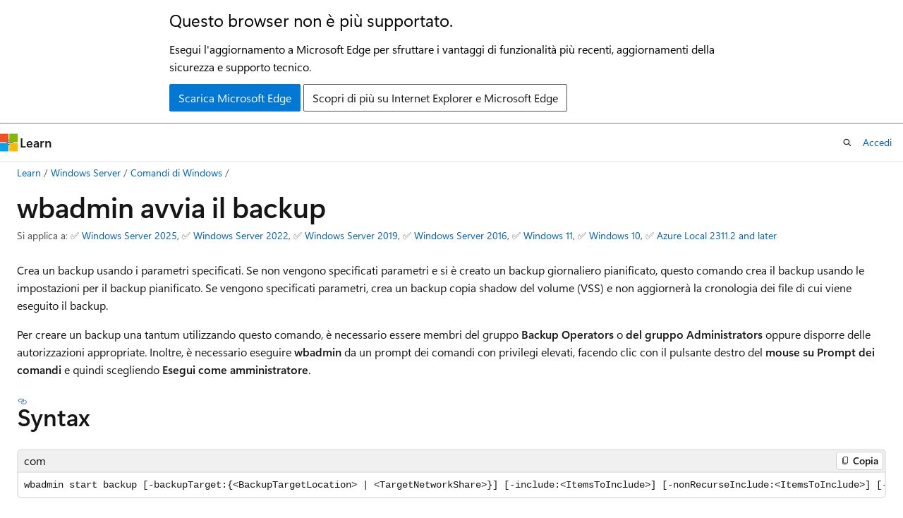

--- FILE ---
content_type: text/html
request_url: https://learn.microsoft.com/it-it/windows-server/administration/windows-commands/wbadmin-start-backup
body_size: 57653
content:
 <!DOCTYPE html>
		<html
			class="layout layout-holy-grail   show-table-of-contents conceptual show-breadcrumb default-focus"
			lang="it-it"
			dir="ltr"
			data-authenticated="false"
			data-auth-status-determined="false"
			data-target="docs"
			x-ms-format-detection="none"
		>
			
		<head>
			<title>wbadmin avvia il backup | Microsoft Learn</title>
			<meta charset="utf-8" />
			<meta name="viewport" content="width=device-width, initial-scale=1.0" />
			<meta name="color-scheme" content="light dark" />

			<meta name="description" content="Articolo di riferimento per il comando wbadmin start backup, che crea un backup usando i parametri specificati." />
			<link rel="canonical" href="https://learn.microsoft.com/it-it/windows-server/administration/windows-commands/wbadmin-start-backup" /> 

			<!-- Non-customizable open graph and sharing-related metadata -->
			<meta name="twitter:card" content="summary_large_image" />
			<meta name="twitter:site" content="@MicrosoftLearn" />
			<meta property="og:type" content="website" />
			<meta property="og:image:alt" content="Microsoft Learn" />
			<meta property="og:image" content="https://learn.microsoft.com/en-us/media/open-graph-image.png" />
			<!-- Page specific open graph and sharing-related metadata -->
			<meta property="og:title" content="wbadmin avvia il backup" />
			<meta property="og:url" content="https://learn.microsoft.com/it-it/windows-server/administration/windows-commands/wbadmin-start-backup" />
			<meta property="og:description" content="Articolo di riferimento per il comando wbadmin start backup, che crea un backup usando i parametri specificati." />
			<meta name="platform_id" content="705f7896-2a08-3235-75b5-55cfcb80a787" /> 
			<meta name="locale" content="it-it" />
			 <meta name="adobe-target" content="true" /> 
			<meta name="uhfHeaderId" content="MSDocsHeader-WindowsServer" />

			<meta name="page_type" content="conceptual" />

			<!--page specific meta tags-->
			

			<!-- custom meta tags -->
			
		<meta name="schema" content="Conceptual" />
	
		<meta name="author" content="robinharwood" />
	
		<meta name="breadcrumb_path" content="/windows-server/breadcrumbs/toc.json" />
	
		<meta name="depot_name" content="MSDN.WindowsServerDocs-pr" />
	
		<meta name="document_id" content="f835d168-05e4-b886-b861-1c527bbb6f69" />
	
		<meta name="document_version_independent_id" content="ae17a68f-7860-6e27-fb08-207fdb0b752f" />
	
		<meta name="feedback_system" content="Standard" />
	
		<meta name="git_commit_id" content="a55cfa381124bf9308e0f0bbda546cd10e2be85d" />
	
		<meta name="gitcommit" content="https://github.com/MicrosoftDocs/windowsserverdocs-pr/blob/a55cfa381124bf9308e0f0bbda546cd10e2be85d/WindowsServerDocs/administration/windows-commands/wbadmin-start-backup.md" />
	
		<meta name="ms.author" content="roharwoo" />
	
		<meta name="ms.date" content="2017-10-16T00:00:00Z" />
	
		<meta name="ms.service" content="windows-server" />
	
		<meta name="ms.subservice" content="windows-commands" />
	
		<meta name="ms.topic" content="reference" />
	
		<meta name="ms.update-cycle" content="1095-days" />
	
		<meta name="original_content_git_url" content="https://github.com/MicrosoftDocs/windowsserverdocs-pr/blob/live/WindowsServerDocs/administration/windows-commands/wbadmin-start-backup.md" />
	
		<meta name="recommendations" content="true" />
	
		<meta name="site_name" content="Docs" />
	
		<meta name="updated_at" content="2026-01-21T19:24:00Z" />
	
		<meta name="ms.translationtype" content="MT" />
	
		<meta name="ms.contentlocale" content="it-it" />
	
		<meta name="loc_version" content="2023-07-13T02:01:41.9389722Z" />
	
		<meta name="loc_source_id" content="Github-175290469#live" />
	
		<meta name="loc_file_id" content="Github-175290469.live.MSDN.WindowsServerDocs-pr.administration/windows-commands/wbadmin-start-backup.md" />
	
		<meta name="toc_rel" content="toc.json" />
	
		<meta name="feedback_product_url" content="" />
	
		<meta name="feedback_help_link_type" content="" />
	
		<meta name="feedback_help_link_url" content="" />
	
		<meta name="word_count" content="1377" />
	
		<meta name="asset_id" content="administration/windows-commands/wbadmin-start-backup" />
	
		<meta name="item_type" content="Content" />
	
		<meta name="previous_tlsh_hash" content="545276026428D7049E77019C4F1480B09E79488827759CC8A7064F52A12C37A87AB0DF8BD17DEFCA50052A8313D6B2A2B685F73E9CC87DBE326648D953C573CE795FA4EE9D" />
	
		<meta name="github_feedback_content_git_url" content="https://github.com/MicrosoftDocs/windowsserverdocs/blob/main/WindowsServerDocs/administration/windows-commands/wbadmin-start-backup.md" />
	 
		<meta name="cmProducts" content="https://authoring-docs-microsoft.poolparty.biz/devrel/aebdc4a3-c54b-4eea-94e3-663d5e166f57" data-source="generated" />
	
		<meta name="spProducts" content="https://authoring-docs-microsoft.poolparty.biz/devrel/1baec8e6-ab38-4b56-bb59-f6282d94f311" data-source="generated" />
	

			<!-- assets and js globals -->
			
			<link rel="stylesheet" href="/static/assets/0.4.03301.7415-7dd881c1/styles/site-ltr.css" />
			
			<link rel="preconnect" href="//mscom.demdex.net" crossorigin />
						<link rel="dns-prefetch" href="//target.microsoft.com" />
						<link rel="dns-prefetch" href="//microsoftmscompoc.tt.omtrdc.net" />
						<link
							rel="preload"
							as="script"
							href="/static/third-party/adobe-target/at-js/2.9.0/at.js"
							integrity="sha384-l4AKhsU8cUWSht4SaJU5JWcHEWh1m4UTqL08s6b/hqBLAeIDxTNl+AMSxTLx6YMI"
							crossorigin="anonymous"
							id="adobe-target-script"
							type="application/javascript"
						/>
			<script src="https://wcpstatic.microsoft.com/mscc/lib/v2/wcp-consent.js"></script>
			<script src="https://js.monitor.azure.com/scripts/c/ms.jsll-4.min.js"></script>
			<script src="/_themes/docs.theme/master/it-it/_themes/global/deprecation.js"></script>

			<!-- msdocs global object -->
			<script id="msdocs-script">
		var msDocs = {
  "environment": {
    "accessLevel": "online",
    "azurePortalHostname": "portal.azure.com",
    "reviewFeatures": false,
    "supportLevel": "production",
    "systemContent": true,
    "siteName": "learn",
    "legacyHosting": false
  },
  "data": {
    "contentLocale": "it-it",
    "contentDir": "ltr",
    "userLocale": "it-it",
    "userDir": "ltr",
    "pageTemplate": "Conceptual",
    "brand": "",
    "context": {},
    "standardFeedback": true,
    "showFeedbackReport": false,
    "feedbackHelpLinkType": "",
    "feedbackHelpLinkUrl": "",
    "feedbackSystem": "Standard",
    "feedbackGitHubRepo": "",
    "feedbackProductUrl": "",
    "extendBreadcrumb": false,
    "isEditDisplayable": false,
    "isPrivateUnauthorized": false,
    "hideViewSource": false,
    "isPermissioned": false,
    "hasRecommendations": false,
    "contributors": [
      {
        "name": "robinharwood",
        "url": "https://github.com/robinharwood"
      },
      {
        "name": "Copilot",
        "url": "https://github.com/Copilot"
      },
      {
        "name": "Saisang",
        "url": "https://github.com/Saisang"
      },
      {
        "name": "eross-msft",
        "url": "https://github.com/eross-msft"
      },
      {
        "name": "john-par",
        "url": "https://github.com/john-par"
      },
      {
        "name": "v-maudel",
        "url": "https://github.com/v-maudel"
      },
      {
        "name": "mijacobs",
        "url": "https://github.com/mijacobs"
      },
      {
        "name": "coreyp-at-msft",
        "url": "https://github.com/coreyp-at-msft"
      },
      {
        "name": "b-r-o-c-k",
        "url": "https://github.com/b-r-o-c-k"
      }
    ]
  },
  "functions": {}
};;
	</script>

			<!-- base scripts, msdocs global should be before this -->
			<script src="/static/assets/0.4.03301.7415-7dd881c1/scripts/it-it/index-docs.js"></script>
			

			<!-- json-ld -->
			
		</head>
	
			<body
				id="body"
				data-bi-name="body"
				class="layout-body "
				lang="it-it"
				dir="ltr"
			>
				<header class="layout-body-header">
		<div class="header-holder has-default-focus">
			
		<a
			href="#main"
			
			style="z-index: 1070"
			class="outline-color-text visually-hidden-until-focused position-fixed inner-focus focus-visible top-0 left-0 right-0 padding-xs text-align-center background-color-body"
			
		>
			Ignora e passa al contenuto principale
		</a>
	
		<a
			href="#"
			data-skip-to-ask-learn
			style="z-index: 1070"
			class="outline-color-text visually-hidden-until-focused position-fixed inner-focus focus-visible top-0 left-0 right-0 padding-xs text-align-center background-color-body"
			hidden
		>
			Passare all&#39;esperienza di chat di Ask Learn
		</a>
	

			<div hidden id="cookie-consent-holder" data-test-id="cookie-consent-container"></div>
			<!-- Unsupported browser warning -->
			<div
				id="unsupported-browser"
				style="background-color: white; color: black; padding: 16px; border-bottom: 1px solid grey;"
				hidden
			>
				<div style="max-width: 800px; margin: 0 auto;">
					<p style="font-size: 24px">Questo browser non è più supportato.</p>
					<p style="font-size: 16px; margin-top: 16px;">
						Esegui l&#39;aggiornamento a Microsoft Edge per sfruttare i vantaggi di funzionalità più recenti, aggiornamenti della sicurezza e supporto tecnico.
					</p>
					<div style="margin-top: 12px;">
						<a
							href="https://go.microsoft.com/fwlink/p/?LinkID=2092881 "
							style="background-color: #0078d4; border: 1px solid #0078d4; color: white; padding: 6px 12px; border-radius: 2px; display: inline-block;"
						>
							Scarica Microsoft Edge
						</a>
						<a
							href="https://learn.microsoft.com/en-us/lifecycle/faq/internet-explorer-microsoft-edge"
							style="background-color: white; padding: 6px 12px; border: 1px solid #505050; color: #171717; border-radius: 2px; display: inline-block;"
						>
							Scopri di più su Internet Explorer e Microsoft Edge
						</a>
					</div>
				</div>
			</div>
			<!-- site header -->
			<header
				id="ms--site-header"
				data-test-id="site-header-wrapper"
				role="banner"
				itemscope="itemscope"
				itemtype="http://schema.org/Organization"
			>
				<div
					id="ms--mobile-nav"
					class="site-header display-none-tablet padding-inline-none gap-none"
					data-bi-name="mobile-header"
					data-test-id="mobile-header"
				></div>
				<div
					id="ms--primary-nav"
					class="site-header display-none display-flex-tablet"
					data-bi-name="L1-header"
					data-test-id="primary-header"
				></div>
				<div
					id="ms--secondary-nav"
					class="site-header display-none display-flex-tablet"
					data-bi-name="L2-header"
					data-test-id="secondary-header"
					
				></div>
			</header>
			
		<!-- banner -->
		<div data-banner>
			<div id="disclaimer-holder"></div>
			
		</div>
		<!-- banner end -->
	
		</div>
	</header>
				 <section
					id="layout-body-menu"
					class="layout-body-menu display-flex"
					data-bi-name="menu"
			  >
					
		<div
			id="left-container"
			class="left-container display-none display-block-tablet padding-inline-sm padding-bottom-sm width-full"
			data-toc-container="true"
		>
			<!-- Regular TOC content (default) -->
			<div id="ms--toc-content" class="height-full">
				<nav
					id="affixed-left-container"
					class="margin-top-sm-tablet position-sticky display-flex flex-direction-column"
					aria-label="Principale"
					data-bi-name="left-toc"
					role="navigation"
				></nav>
			</div>
			<!-- Collapsible TOC content (hidden by default) -->
			<div id="ms--toc-content-collapsible" class="height-full" hidden>
				<nav
					id="affixed-left-container"
					class="margin-top-sm-tablet position-sticky display-flex flex-direction-column"
					aria-label="Principale"
					data-bi-name="left-toc"
					role="navigation"
				>
					<div
						id="ms--collapsible-toc-header"
						class="display-flex justify-content-flex-end margin-bottom-xxs"
					>
						<button
							type="button"
							class="button button-clear inner-focus"
							data-collapsible-toc-toggle
							aria-expanded="true"
							aria-controls="ms--collapsible-toc-content"
							aria-label="Sommario"
						>
							<span class="icon font-size-h4" aria-hidden="true">
								<span class="docon docon-panel-left-contract"></span>
							</span>
						</button>
					</div>
				</nav>
			</div>
		</div>
	
			  </section>

				<main
					id="main"
					role="main"
					class="layout-body-main "
					data-bi-name="content"
					lang="it-it"
					dir="ltr"
				>
					
			<div
		id="ms--content-header"
		class="content-header default-focus border-bottom-none"
		data-bi-name="content-header"
	>
		<div class="content-header-controls margin-xxs margin-inline-sm-tablet">
			<button
				type="button"
				class="contents-button button button-sm margin-right-xxs"
				data-bi-name="contents-expand"
				aria-haspopup="true"
				data-contents-button
			>
				<span class="icon" aria-hidden="true"><span class="docon docon-menu"></span></span>
				<span class="contents-expand-title"> Sommario </span>
			</button>
			<button
				type="button"
				class="ap-collapse-behavior ap-expanded button button-sm"
				data-bi-name="ap-collapse"
				aria-controls="action-panel"
			>
				<span class="icon" aria-hidden="true"><span class="docon docon-exit-mode"></span></span>
				<span>Esci dalla modalità editor</span>
			</button>
		</div>
	</div>
			<div data-main-column class="padding-sm padding-top-none padding-top-sm-tablet">
				<div>
					
		<div id="article-header" class="background-color-body margin-bottom-xs display-none-print">
			<div class="display-flex align-items-center justify-content-space-between">
				
		<details
			id="article-header-breadcrumbs-overflow-popover"
			class="popover"
			data-for="article-header-breadcrumbs"
		>
			<summary
				class="button button-clear button-primary button-sm inner-focus"
				aria-label="Tutti i percorsi di navigazione"
			>
				<span class="icon">
					<span class="docon docon-more"></span>
				</span>
			</summary>
			<div id="article-header-breadcrumbs-overflow" class="popover-content padding-none"></div>
		</details>

		<bread-crumbs
			id="article-header-breadcrumbs"
			role="group"
			aria-label="Percorsi di navigazione"
			data-test-id="article-header-breadcrumbs"
			class="overflow-hidden flex-grow-1 margin-right-sm margin-right-md-tablet margin-right-lg-desktop margin-left-negative-xxs padding-left-xxs"
		></bread-crumbs>
	 
		<div
			id="article-header-page-actions"
			class="opacity-none margin-left-auto display-flex flex-wrap-no-wrap align-items-stretch"
		>
			
		<button
			class="button button-sm border-none inner-focus display-none-tablet flex-shrink-0 "
			data-bi-name="ask-learn-assistant-entry"
			data-test-id="ask-learn-assistant-modal-entry-mobile"
			data-ask-learn-modal-entry
			
			type="button"
			style="min-width: max-content;"
			aria-expanded="false"
			aria-label="Chiedi a Learn"
			hidden
		>
			<span class="icon font-size-lg" aria-hidden="true">
				<span class="docon docon-chat-sparkle-fill gradient-ask-learn-logo"></span>
			</span>
		</button>
		<button
			class="button button-sm display-none display-inline-flex-tablet display-none-desktop flex-shrink-0 margin-right-xxs border-color-ask-learn "
			data-bi-name="ask-learn-assistant-entry"
			
			data-test-id="ask-learn-assistant-modal-entry-tablet"
			data-ask-learn-modal-entry
			type="button"
			style="min-width: max-content;"
			aria-expanded="false"
			hidden
		>
			<span class="icon font-size-lg" aria-hidden="true">
				<span class="docon docon-chat-sparkle-fill gradient-ask-learn-logo"></span>
			</span>
			<span>Chiedi a Learn</span>
		</button>
		<button
			class="button button-sm display-none flex-shrink-0 display-inline-flex-desktop margin-right-xxs border-color-ask-learn "
			data-bi-name="ask-learn-assistant-entry"
			
			data-test-id="ask-learn-assistant-flyout-entry"
			data-ask-learn-flyout-entry
			data-flyout-button="toggle"
			type="button"
			style="min-width: max-content;"
			aria-expanded="false"
			aria-controls="ask-learn-flyout"
			hidden
		>
			<span class="icon font-size-lg" aria-hidden="true">
				<span class="docon docon-chat-sparkle-fill gradient-ask-learn-logo"></span>
			</span>
			<span>Chiedi a Learn</span>
		</button>
	 
		<button
			type="button"
			id="ms--focus-mode-button"
			data-focus-mode
			data-bi-name="focus-mode-entry"
			class="button button-sm flex-shrink-0 margin-right-xxs display-none display-inline-flex-desktop"
		>
			<span class="icon font-size-lg" aria-hidden="true">
				<span class="docon docon-glasses"></span>
			</span>
			<span>Modalità messa a fuoco</span>
		</button>
	 

			<details class="popover popover-right" id="article-header-page-actions-overflow">
				<summary
					class="justify-content-flex-start button button-clear button-sm button-primary inner-focus"
					aria-label="Altre azioni"
					title="Altre azioni"
				>
					<span class="icon" aria-hidden="true">
						<span class="docon docon-more-vertical"></span>
					</span>
				</summary>
				<div class="popover-content">
					
		<button
			data-page-action-item="overflow-mobile"
			type="button"
			class="button-block button-sm inner-focus button button-clear display-none-tablet justify-content-flex-start text-align-left"
			data-bi-name="contents-expand"
			data-contents-button
			data-popover-close
		>
			<span class="icon">
				<span class="docon docon-editor-list-bullet" aria-hidden="true"></span>
			</span>
			<span class="contents-expand-title">Sommario</span>
		</button>
	 
		<a
			id="lang-link-overflow"
			class="button-sm inner-focus button button-clear button-block justify-content-flex-start text-align-left"
			data-bi-name="language-toggle"
			data-page-action-item="overflow-all"
			data-check-hidden="true"
			data-read-in-link
			href="#"
			hidden
		>
			<span class="icon" aria-hidden="true" data-read-in-link-icon>
				<span class="docon docon-locale-globe"></span>
			</span>
			<span data-read-in-link-text>Leggere in inglese</span>
		</a>
	 
		<button
			type="button"
			class="collection button button-clear button-sm button-block justify-content-flex-start text-align-left inner-focus"
			data-list-type="collection"
			data-bi-name="collection"
			data-page-action-item="overflow-all"
			data-check-hidden="true"
			data-popover-close
		>
			<span class="icon" aria-hidden="true">
				<span class="docon docon-circle-addition"></span>
			</span>
			<span class="collection-status">Aggiungi</span>
		</button>
	
					
		<button
			type="button"
			class="collection button button-block button-clear button-sm justify-content-flex-start text-align-left inner-focus"
			data-list-type="plan"
			data-bi-name="plan"
			data-page-action-item="overflow-all"
			data-check-hidden="true"
			data-popover-close
			hidden
		>
			<span class="icon" aria-hidden="true">
				<span class="docon docon-circle-addition"></span>
			</span>
			<span class="plan-status">Aggiungere al piano</span>
		</button>
	  
					
		<hr class="margin-block-xxs" />
		<h4 class="font-size-sm padding-left-xxs">Condividi tramite</h4>
		
					<a
						class="button button-clear button-sm inner-focus button-block justify-content-flex-start text-align-left text-decoration-none share-facebook"
						data-bi-name="facebook"
						data-page-action-item="overflow-all"
						href="#"
					>
						<span class="icon color-primary" aria-hidden="true">
							<span class="docon docon-facebook-share"></span>
						</span>
						<span>Facebook</span>
					</a>

					<a
						href="#"
						class="button button-clear button-sm inner-focus button-block justify-content-flex-start text-align-left text-decoration-none share-twitter"
						data-bi-name="twitter"
						data-page-action-item="overflow-all"
					>
						<span class="icon color-text" aria-hidden="true">
							<span class="docon docon-xlogo-share"></span>
						</span>
						<span>x.com</span>
					</a>

					<a
						href="#"
						class="button button-clear button-sm inner-focus button-block justify-content-flex-start text-align-left text-decoration-none share-linkedin"
						data-bi-name="linkedin"
						data-page-action-item="overflow-all"
					>
						<span class="icon color-primary" aria-hidden="true">
							<span class="docon docon-linked-in-logo"></span>
						</span>
						<span>LinkedIn</span>
					</a>
					<a
						href="#"
						class="button button-clear button-sm inner-focus button-block justify-content-flex-start text-align-left text-decoration-none share-email"
						data-bi-name="email"
						data-page-action-item="overflow-all"
					>
						<span class="icon color-primary" aria-hidden="true">
							<span class="docon docon-mail-message"></span>
						</span>
						<span>E-mail</span>
					</a>
			  
	 
		<hr class="margin-block-xxs" />
		<button
			class="button button-block button-clear button-sm justify-content-flex-start text-align-left inner-focus"
			type="button"
			data-bi-name="print"
			data-page-action-item="overflow-all"
			data-popover-close
			data-print-page
			data-check-hidden="true"
		>
			<span class="icon color-primary" aria-hidden="true">
				<span class="docon docon-print"></span>
			</span>
			<span>Stampa</span>
		</button>
	
				</div>
			</details>
		</div>
	
			</div>
		</div>
	  
		<!-- privateUnauthorizedTemplate is hidden by default -->
		<div unauthorized-private-section data-bi-name="permission-content-unauthorized-private" hidden>
			<hr class="hr margin-top-xs margin-bottom-sm" />
			<div class="notification notification-info">
				<div class="notification-content">
					<p class="margin-top-none notification-title">
						<span class="icon">
							<span class="docon docon-exclamation-circle-solid" aria-hidden="true"></span>
						</span>
						<span>Nota</span>
					</p>
					<p class="margin-top-none authentication-determined not-authenticated">
						L'accesso a questa pagina richiede l'autorizzazione. È possibile provare ad <a class="docs-sign-in" href="#" data-bi-name="permission-content-sign-in">accedere</a> o <a  class="docs-change-directory" data-bi-name="permisson-content-change-directory">modificare le directory</a>.
					</p>
					<p class="margin-top-none authentication-determined authenticated">
						L'accesso a questa pagina richiede l'autorizzazione. È possibile provare a <a class="docs-change-directory" data-bi-name="permisson-content-change-directory">modificare le directory</a>.
					</p>
				</div>
			</div>
		</div>
	
					<div class="content"><h1 id="wbadmin-start-backup">wbadmin avvia il backup</h1></div>
					
		<div
			id="article-metadata"
			data-bi-name="article-metadata"
			data-test-id="article-metadata"
			class="page-metadata-container display-flex gap-xxs justify-content-space-between align-items-center flex-wrap-wrap"
		>
			
		<div class="margin-block-xxs">
			<ul class="metadata page-metadata" data-bi-name="page info" lang="it-it" dir="ltr">
				 <li class="display-inline">Si applica a: ✅&nbsp;<a href="https://learn.microsoft.com/windows-server/get-started/windows-server-release-info" target="_blank">Windows Server 2025</a>, ✅&nbsp;<a href="https://learn.microsoft.com/windows-server/get-started/windows-server-release-info" target="_blank">Windows Server 2022</a>, ✅&nbsp;<a href="https://learn.microsoft.com/windows-server/get-started/windows-server-release-info" target="_blank">Windows Server 2019</a>, ✅&nbsp;<a href="https://learn.microsoft.com/windows-server/get-started/windows-server-release-info" target="_blank">Windows Server 2016</a>, ✅&nbsp;<a href="https://learn.microsoft.com/windows/release-health/supported-versions-windows-client" target="_blank">Windows 11</a>, ✅&nbsp;<a href="https://learn.microsoft.com/windows/release-health/supported-versions-windows-client" target="_blank">Windows 10</a>, ✅&nbsp;<a href="https://learn.microsoft.com/azure/azure-local/release-information-23h2" target="_blank">Azure Local 2311.2 and later</a></li>
			</ul>
		</div>
	 
				<div
					id="user-feedback"
					class="margin-block-xxs display-none display-none-print"
					hidden
					data-hide-on-archived
				>
					
		<button
			id="user-feedback-button"
			data-test-id="conceptual-feedback-button"
			class="button button-sm button-clear button-primary display-none"
			type="button"
			data-bi-name="user-feedback-button"
			data-user-feedback-button
			hidden
		>
			<span class="icon" aria-hidden="true">
				<span class="docon docon-like"></span>
			</span>
			<span>Commenti e suggerimenti</span>
		</button>
	
				</div>
		  
		</div>
	 
		<div data-id="ai-summary" hidden>
			<div id="ms--ai-summary-cta" class="margin-top-xs display-flex align-items-center">
				<span class="icon" aria-hidden="true">
					<span class="docon docon-sparkle-fill gradient-text-vivid"></span>
				</span>
				<button
					id="ms--ai-summary"
					type="button"
					class="tag tag-sm tag-suggestion margin-left-xxs"
					data-test-id="ai-summary-cta"
					data-bi-name="ai-summary-cta"
					data-an="ai-summary"
				>
					<span class="ai-summary-cta-text">
						Riepiloga questo articolo per me
					</span>
				</button>
			</div>
			<!-- Slot where the client will render the summary card after the user clicks the CTA -->
			<div id="ms--ai-summary-header" class="margin-top-xs"></div>
		</div>
	 
		<nav
			id="center-doc-outline"
			class="doc-outline is-hidden-desktop display-none-print margin-bottom-sm"
			data-bi-name="intopic toc"
			aria-label="In questo articolo"
		>
			<h2 id="ms--in-this-article" class="title is-6 margin-block-xs">
				In questo articolo
			</h2>
		</nav>
	
					<div class="content"><p>Crea un backup usando i parametri specificati. Se non vengono specificati parametri e si è creato un backup giornaliero pianificato, questo comando crea il backup usando le impostazioni per il backup pianificato. Se vengono specificati parametri, crea un backup copia shadow del volume (VSS) e non aggiornerà la cronologia dei file di cui viene eseguito il backup.</p>
<p>Per creare un backup una tantum utilizzando questo comando, è necessario essere membri del gruppo <strong>Backup Operators</strong> o <strong>del gruppo Administrators</strong> oppure disporre delle autorizzazioni appropriate. Inoltre, è necessario eseguire <strong>wbadmin</strong> da un prompt dei comandi con privilegi elevati, facendo clic con il pulsante destro del <strong>mouse su Prompt dei comandi</strong> e quindi scegliendo <strong>Esegui come amministratore</strong>.</p>
<h2 id="syntax">Syntax</h2>
<pre><code class="lang-com">wbadmin start backup [-backupTarget:{&lt;BackupTargetLocation&gt; | &lt;TargetNetworkShare&gt;}] [-include:&lt;ItemsToInclude&gt;] [-nonRecurseInclude:&lt;ItemsToInclude&gt;] [-exclude:&lt;ItemsToExclude&gt;] [-nonRecurseExclude:&lt;ItemsToExclude&gt;] [-allCritical] [-systemState] [-noVerify] [-user:&lt;UserName&gt;] [-password:&lt;Password&gt;] [-noInheritAcl] [-vssFull | -vssCopy] [-quiet]
</code></pre>
<h3 id="parameters">Parameters</h3>
<table>
<thead>
<tr>
<th>Parameter</th>
<th>Description</th>
</tr>
</thead>
<tbody>
<tr>
<td>-backupTarget</td>
<td>Specifica il percorso di archiviazione per questo backup. Richiede una lettera di unità disco rigido (f:), un percorso basato su GUID del volume nel formato o <code>\\?\Volume{GUID}</code>un percorso UNC (Universal Naming Convention) a una cartella <code>(\\&lt;servername&gt;\&lt;sharename&gt;\)</code>condivisa remota. Per impostazione predefinita, il backup verrà salvato in: <code>\\&lt;servername&gt;\&lt;sharename&gt;\WindowsImageBackup\&lt;ComputerBackedUp&gt;\</code>.</td>
</tr>
<tr>
<td>-include</td>
<td>Specifica l'elenco delimitato da virgole di elementi da includere nel backup. È possibile includere più file, cartelle o volumi. I percorsi del volume possono essere specificati usando lettere di unità del volume, punti di montaggio del volume o nomi di volumi basati su GUID. Se si usa un nome di volume basato su GUID, deve essere terminato con una barra rovesciata (<code>\</code>). È possibile usare il carattere jolly (<code>*</code>) nel nome del file quando si specifica un percorso di un file. Il parametro <strong>-include</strong> deve essere utilizzato solo in combinazione con il parametro <strong>-backupTarget</strong> .</td>
</tr>
<tr>
<td>-exclude</td>
<td>Specifica l'elenco delimitato da virgole di elementi da escludere dal backup. È possibile escludere file, cartelle o volumi. I percorsi del volume possono essere specificati usando lettere di unità del volume, punti di montaggio del volume o nomi di volumi basati su GUID. Se si usa un nome di volume basato su GUID, deve essere terminato con una barra rovesciata (<code>\</code>). È possibile usare il carattere jolly (<code>*</code>) nel nome del file quando si specifica un percorso di un file. Il parametro <strong>-exclude</strong> deve essere utilizzato solo in combinazione con il parametro <strong>-backupTarget</strong> .</td>
</tr>
<tr>
<td>-nonRecurseInclude</td>
<td>Specifica l'elenco di elementi delimitati da virgole non ricorsivi da includere nel backup. È possibile includere più file, cartelle o volumi. I percorsi del volume possono essere specificati usando lettere di unità del volume, punti di montaggio del volume o nomi di volumi basati su GUID. Se si usa un nome di volume basato su GUID, deve essere terminato con una barra rovesciata (<code>\</code>). È possibile usare il carattere jolly (<code>*</code>) nel nome del file quando si specifica un percorso di un file. Il parametro <strong>-nonRecurseInclude</strong> deve essere utilizzato solo in combinazione con il parametro <strong>-backupTarget</strong> .</td>
</tr>
<tr>
<td>-nonRecurseExclude</td>
<td>Specifica l'elenco di elementi delimitati da virgole non ricorsivi da escludere dal backup. È possibile escludere file, cartelle o volumi. I percorsi del volume possono essere specificati usando lettere di unità del volume, punti di montaggio del volume o nomi di volumi basati su GUID. Se si usa un nome di volume basato su GUID, deve essere terminato con una barra rovesciata (<code>\</code>). È possibile usare il carattere jolly (<code>*</code>) nel nome del file quando si specifica un percorso di un file. Il parametro <strong>-nonRecurseExclude</strong> deve essere utilizzato solo in combinazione con il parametro <strong>-backupTarget</strong> .</td>
</tr>
<tr>
<td>-allCritical</td>
<td>Specifica che tutti i volumi critici (volumi che contengono lo stato del sistema operativo) devono essere inclusi nei backup. Questo parametro è utile se si sta creando un backup per il ripristino bare metal. Deve essere utilizzato solo quando viene specificato <strong>-backupTarget</strong> , altrimenti il comando non riesce. Può essere utilizzato con l'opzione <strong>-include</strong> .<p>
              <strong>Mancia:</strong> Il volume di destinazione per un backup di un volume critico può essere un'unità locale, ma non può essere uno dei volumi inclusi nel backup.</p></td>
</tr>
<tr>
<td>-systemState</td>
<td>Crea un backup che include lo stato del sistema oltre a tutti gli altri elementi specificati con il parametro <strong>-include</strong> . Lo stato del sistema contiene i file di avvio (Boot.ini, NDTLDR, NTDetect.com), il Registro di sistema di Windows, incluse le impostazioni COM, sysvol (criteri di gruppo e script di accesso), Active Directory e NTDS. DIT nei controller di dominio e, se il servizio certificati è installato, l'archivio certificati. Se nel server è installato il ruolo server Web, verrà inclusa la metadirectory IIS. Se il server fa parte di un cluster, verranno incluse anche le informazioni sul servizio cluster.</td>
</tr>
<tr>
<td>-noVerify</td>
<td>Specifica che i backup salvati in supporti rimovibili (ad esempio un DVD) non vengono verificati per gli errori. Se non si usa questo parametro, i backup salvati in supporti rimovibili vengono verificati per verificare la presenza di errori.</td>
</tr>
<tr>
<td>-user</td>
<td>Se il backup viene salvato in una cartella condivisa remota, specifica il nome utente con autorizzazione di scrittura per la cartella.</td>
</tr>
<tr>
<td>-password</td>
<td>Specifica la password per il nome utente fornito dal parametro <strong>-user</strong>.</td>
</tr>
<tr>
<td>-noInheritAcl</td>
<td>Applica le autorizzazioni dell'elenco di controllo di accesso (ACL) che corrispondono alle credenziali fornite dai parametri <strong>-user</strong> e <strong>-password</strong> alla <code>\\&lt;servername&gt;\&lt;sharename&gt;\WindowsImageBackup\&lt;ComputerBackedUp&gt;\</code> cartella che contiene il backup. Per accedere al backup in un secondo momento, è necessario usare queste credenziali o essere un membro del gruppo Administrators o del gruppo Backup Operators nel computer con la cartella condivisa. Se <strong>-noInheritAcl</strong> non viene utilizzato, le autorizzazioni ACL della cartella condivisa remota vengono applicate alla <code>\&lt;ComputerBackedUp&gt;</code> cartella per impostazione predefinita in modo che chiunque abbia accesso alla cartella condivisa remota possa accedere al backup.</td>
</tr>
<tr>
<td>-vssFull</td>
<td>Esegue un backup completo usando il servizio Copia Shadow del volume . Viene eseguito il backup di tutti i file, la cronologia di ogni file viene aggiornata in modo da riflettere che è stato eseguito il backup e i log dei backup precedenti possono essere troncati. Se questo parametro non viene usato, <strong>wbadmin start backup</strong> esegue un backup di copia, ma la cronologia dei file di cui viene eseguito il backup non viene aggiornata.<p>
              <strong>Cautela:</strong> Non usare questo parametro se si usa un prodotto diverso da Windows Server Backup per eseguire il backup delle app che si trovano nei volumi inclusi nel backup corrente. In questo modo può potenzialmente interrompere il tipo incrementale, differenziale o altro tipo di backup che l'altro prodotto di backup sta creando perché la cronologia su cui si basa per determinare la quantità di dati di backup potrebbe essere mancante e potrebbe eseguire un backup completo inutilmente.</p></td>
</tr>
<tr>
<td>-vssCopy</td>
<td>Esegue un backup di copia usando VSS. Viene eseguito il backup di tutti i file, ma la cronologia dei file di cui viene eseguito il backup non viene aggiornata in modo da conservare tutte le informazioni sui file in cui sono stati modificati, eliminati e così via, nonché tutti i file di log dell'applicazione. L'uso di questo tipo di backup non influisce sulla sequenza di backup incrementali e differenziali che possono verificarsi indipendentemente da questo backup di copia. Questo è il valore predefinito.<p>
              <strong>Avvertimento:</strong> Un backup di copia non può essere utilizzato per backup o ripristini incrementali o differenziali.</p></td>
</tr>
<tr>
<td>-quiet</td>
<td>Esegue il comando senza prompt all'utente.</td>
</tr>
</tbody>
</table>
<h4 id="remarks">Remarks</h4>
<ul>
<li><p>Se si salva il backup in una cartella condivisa remota e quindi si esegue un altro backup nello stesso computer e nella stessa cartella condivisa remota, si sovrascriverà il backup precedente.</p>
</li>
<li><p>Se l'operazione di backup non riesce, è possibile terminare senza un backup perché il backup precedente viene sovrascritto, ma il backup più recente non è utilizzabile. Per evitare questo problema, è consigliabile creare sottocartelle nella cartella condivisa remota per organizzare i backup. Tuttavia, a causa di questa organizzazione, è necessario avere due volte lo spazio disponibile come cartella padre.</p>
</li>
</ul>
<h2 id="examples">Examples</h2>
<p>Per creare un backup dei volumi <em>e:</em>, <em>d:\mountpoint</em> e <code>\\?\Volume{cc566d14-4410-11d9-9d93-806e6f6e6963}\</code> del volume <em>f:</em>, digitare:</p>
<pre><code>wbadmin start backup -backupTarget:f: -include:e:,d:\mountpoint,\\?\Volume{cc566d14-44a0-11d9-9d93-806e6f6e6963}\
</code></pre>
<p>Per eseguire un backup una tantum di <em>f:\folder1</em> e <em>h:\folder2</em> nel volume <em>d:</em>, per eseguire il backup dello stato del sistema e per eseguire un backup di copia in modo che il backup differenziale normalmente pianificato non sia interessato, digitare:</p>
<pre><code>wbadmin start backup -backupTarget:d: -include:g\folder1,h:\folder2 -systemstate -vsscopy
</code></pre>
<p>Per eseguire un backup una tantum e non ricorsivo di <em>d:\folder1</em> nel percorso di rete e per limitare l'accesso <code>\\backupshare\backup1*</code> ai membri del gruppo <strong>Administrators</strong> o <strong>Backup Operators</strong> , digitare:</p>
<pre><code>wbadmin start backup -backupTarget: \\backupshare\backup1 -noinheritacl -nonrecurseinclude:d:\folder1
</code></pre>
<h2 id="related-links">Related links</h2>
<ul>
<li><p>
              <a href="command-line-syntax-key" data-linktype="relative-path">Indicazioni generali sulla sintassi della riga di comando</a></p>
</li>
<li><p>
              <a href="wbadmin" data-linktype="relative-path">wbadmin command</a></p>
</li>
</ul>
</div>
					
		<div
			id="ms--inline-notifications"
			class="margin-block-xs"
			data-bi-name="inline-notification"
		></div>
	 
		<div
			id="assertive-live-region"
			role="alert"
			aria-live="assertive"
			class="visually-hidden"
			aria-relevant="additions"
			aria-atomic="true"
		></div>
		<div
			id="polite-live-region"
			role="status"
			aria-live="polite"
			class="visually-hidden"
			aria-relevant="additions"
			aria-atomic="true"
		></div>
	
					
		<!-- feedback section -->
		<section
			id="site-user-feedback-footer"
			class="font-size-sm margin-top-md display-none-print display-none-desktop"
			data-test-id="site-user-feedback-footer"
			data-bi-name="site-feedback-section"
		>
			<hr class="hr" />
			<h2 id="ms--feedback" class="title is-3">Commenti e suggerimenti</h2>
			<div class="display-flex flex-wrap-wrap align-items-center">
				<p class="font-weight-semibold margin-xxs margin-left-none">
					Questa pagina è stata utile?
				</p>
				<div class="buttons">
					<button
						class="thumb-rating-button like button button-primary button-sm"
						data-test-id="footer-rating-yes"
						data-binary-rating-response="rating-yes"
						type="button"
						title="Questo articolo è utile"
						data-bi-name="button-rating-yes"
						aria-pressed="false"
					>
						<span class="icon" aria-hidden="true">
							<span class="docon docon-like"></span>
						</span>
						<span>Sì</span>
					</button>
					<button
						class="thumb-rating-button dislike button button-primary button-sm"
						id="standard-rating-no-button"
						hidden
						data-test-id="footer-rating-no"
						data-binary-rating-response="rating-no"
						type="button"
						title="Questo articolo non è utile"
						data-bi-name="button-rating-no"
						aria-pressed="false"
					>
						<span class="icon" aria-hidden="true">
							<span class="docon docon-dislike"></span>
						</span>
						<span>No</span>
					</button>
					<details
						class="popover popover-top"
						id="mobile-help-popover"
						data-test-id="footer-feedback-popover"
					>
						<summary
							class="thumb-rating-button dislike button button-primary button-sm"
							data-test-id="details-footer-rating-no"
							data-binary-rating-response="rating-no"
							title="Questo articolo non è utile"
							data-bi-name="button-rating-no"
							aria-pressed="false"
							data-bi-an="feedback-unhelpful-popover"
						>
							<span class="icon" aria-hidden="true">
								<span class="docon docon-dislike"></span>
							</span>
							<span>No</span>
						</summary>
						<div
							class="popover-content width-200 width-300-tablet"
							role="dialog"
							aria-labelledby="popover-heading"
							aria-describedby="popover-description"
						>
							<p id="popover-heading" class="font-size-lg margin-bottom-xxs font-weight-semibold">
								Serve aiuto con questo argomento?
							</p>
							<p id="popover-description" class="font-size-sm margin-bottom-xs">
								Provare a usare Ask Learn per chiarire o guidare l&#39;utente in questo argomento?
							</p>
							
		<div class="buttons flex-direction-row flex-wrap justify-content-center gap-xxs">
			<div>
		<button
			class="button button-sm border inner-focus display-none margin-right-xxs"
			data-bi-name="ask-learn-assistant-entry-troubleshoot"
			data-test-id="ask-learn-assistant-modal-entry-mobile-feedback"
			data-ask-learn-modal-entry-feedback
			data-bi-an=feedback-unhelpful-popover
			type="button"
			style="min-width: max-content;"
			aria-expanded="false"
			aria-label="Chiedi a Learn"
			hidden
		>
			<span class="icon font-size-lg" aria-hidden="true">
				<span class="docon docon-chat-sparkle-fill gradient-ask-learn-logo"></span>
			</span>
		</button>
		<button
			class="button button-sm display-inline-flex display-none-desktop flex-shrink-0 margin-right-xxs border-color-ask-learn margin-right-xxs"
			data-bi-name="ask-learn-assistant-entry-troubleshoot"
			data-bi-an=feedback-unhelpful-popover
			data-test-id="ask-learn-assistant-modal-entry-tablet-feedback"
			data-ask-learn-modal-entry-feedback
			type="button"
			style="min-width: max-content;"
			aria-expanded="false"
			hidden
		>
			<span class="icon font-size-lg" aria-hidden="true">
				<span class="docon docon-chat-sparkle-fill gradient-ask-learn-logo"></span>
			</span>
			<span>Chiedi a Learn</span>
		</button>
		<button
			class="button button-sm display-none flex-shrink-0 display-inline-flex-desktop margin-right-xxs border-color-ask-learn margin-right-xxs"
			data-bi-name="ask-learn-assistant-entry-troubleshoot"
			data-bi-an=feedback-unhelpful-popover
			data-test-id="ask-learn-assistant-flyout-entry-feedback"
			data-ask-learn-flyout-entry-show-only
			data-flyout-button="toggle"
			type="button"
			style="min-width: max-content;"
			aria-expanded="false"
			aria-controls="ask-learn-flyout"
			hidden
		>
			<span class="icon font-size-lg" aria-hidden="true">
				<span class="docon docon-chat-sparkle-fill gradient-ask-learn-logo"></span>
			</span>
			<span>Chiedi a Learn</span>
		</button>
	</div>
			<button
				type="button"
				class="button button-sm margin-right-xxs"
				data-help-option="suggest-fix"
				data-bi-name="feedback-suggest"
				data-bi-an="feedback-unhelpful-popover"
				data-test-id="suggest-fix"
			>
				<span class="icon" aria-hidden="true">
					<span class="docon docon-feedback"></span>
				</span>
				<span> Suggerire una correzione? </span>
			</button>
		</div>
	
						</div>
					</details>
				</div>
			</div>
		</section>
		<!-- end feedback section -->
	
				</div>
				
		<div id="ms--additional-resources-mobile" class="display-none-print">
			<hr class="hr" hidden />
			<h2 id="ms--additional-resources-mobile-heading" class="title is-3" hidden>
				Risorse aggiuntive
			</h2>
			 
		<section
			id="right-rail-training-mobile"
			class=""
			data-bi-name="learning-resource-card"
			hidden
		></section>
	 
		<section
			id="right-rail-events-mobile"
			class=""
			data-bi-name="events-card"
			hidden
		></section>
	 
		<section
			id="right-rail-qna-mobile"
			class="margin-top-xxs"
			data-bi-name="qna-link-card"
			hidden
		></section>
	
		</div>
	 
		<div
			id="article-metadata-footer"
			data-bi-name="article-metadata-footer"
			data-test-id="article-metadata-footer"
			class="page-metadata-container"
		>
			<hr class="hr" />
			<ul class="metadata page-metadata" data-bi-name="page info" lang="it-it" dir="ltr">
				<li class="visibility-hidden-visual-diff">
			<span class="badge badge-sm text-wrap-pretty">
				<span>Last updated on <local-time format="twoDigitNumeric"
		datetime="2025-08-16T00:48:00.000Z"
		data-article-date-source="calculated"
		class="is-invisible"
	>
		2025-08-16
	</local-time></span>
			</span>
		</li>
			</ul>
		</div>
	
			</div>
			
		<div
			id="action-panel"
			role="region"
			aria-label="Pannello Azioni"
			class="action-panel"
			tabindex="-1"
		></div>
	
		
				</main>
				<aside
					id="layout-body-aside"
					class="layout-body-aside "
					data-bi-name="aside"
			  >
					
		<div
			id="ms--additional-resources"
			class="right-container padding-sm display-none display-block-desktop height-full"
			data-bi-name="pageactions"
			role="complementary"
			aria-label="Risorse aggiuntive"
		>
			<div id="affixed-right-container" data-bi-name="right-column">
				
		<nav
			id="side-doc-outline"
			class="doc-outline border-bottom padding-bottom-xs margin-bottom-xs"
			data-bi-name="intopic toc"
			aria-label="In questo articolo"
		>
			<h3>In questo articolo</h3>
		</nav>
	
				<!-- Feedback -->
				
		<section
			id="ms--site-user-feedback-right-rail"
			class="font-size-sm display-none-print"
			data-test-id="site-user-feedback-right-rail"
			data-bi-name="site-feedback-right-rail"
		>
			<p class="font-weight-semibold margin-bottom-xs">Questa pagina è stata utile?</p>
			<div class="buttons">
				<button
					class="thumb-rating-button like button button-primary button-sm"
					data-test-id="right-rail-rating-yes"
					data-binary-rating-response="rating-yes"
					type="button"
					title="Questo articolo è utile"
					data-bi-name="button-rating-yes"
					aria-pressed="false"
				>
					<span class="icon" aria-hidden="true">
						<span class="docon docon-like"></span>
					</span>
					<span>Sì</span>
				</button>
				<button
					class="thumb-rating-button dislike button button-primary button-sm"
					id="right-rail-no-button"
					hidden
					data-test-id="right-rail-rating-no"
					data-binary-rating-response="rating-no"
					type="button"
					title="Questo articolo non è utile"
					data-bi-name="button-rating-no"
					aria-pressed="false"
				>
					<span class="icon" aria-hidden="true">
						<span class="docon docon-dislike"></span>
					</span>
					<span>No</span>
				</button>
				<details class="popover popover-right" id="help-popover" data-test-id="feedback-popover">
					<summary
						tabindex="0"
						class="thumb-rating-button dislike button button-primary button-sm"
						data-test-id="details-right-rail-rating-no"
						data-binary-rating-response="rating-no"
						title="Questo articolo non è utile"
						data-bi-name="button-rating-no"
						aria-pressed="false"
						data-bi-an="feedback-unhelpful-popover"
					>
						<span class="icon" aria-hidden="true">
							<span class="docon docon-dislike"></span>
						</span>
						<span>No</span>
					</summary>
					<div
						class="popover-content width-200 width-300-tablet"
						role="dialog"
						aria-labelledby="popover-heading"
						aria-describedby="popover-description"
					>
						<p
							id="popover-heading-right-rail"
							class="font-size-lg margin-bottom-xxs font-weight-semibold"
						>
							Serve aiuto con questo argomento?
						</p>
						<p id="popover-description-right-rail" class="font-size-sm margin-bottom-xs">
							Provare a usare Ask Learn per chiarire o guidare l&#39;utente in questo argomento?
						</p>
						
		<div class="buttons flex-direction-row flex-wrap justify-content-center gap-xxs">
			<div>
		<button
			class="button button-sm border inner-focus display-none margin-right-xxs"
			data-bi-name="ask-learn-assistant-entry-troubleshoot"
			data-test-id="ask-learn-assistant-modal-entry-mobile-feedback"
			data-ask-learn-modal-entry-feedback
			data-bi-an=feedback-unhelpful-popover
			type="button"
			style="min-width: max-content;"
			aria-expanded="false"
			aria-label="Chiedi a Learn"
			hidden
		>
			<span class="icon font-size-lg" aria-hidden="true">
				<span class="docon docon-chat-sparkle-fill gradient-ask-learn-logo"></span>
			</span>
		</button>
		<button
			class="button button-sm display-inline-flex display-none-desktop flex-shrink-0 margin-right-xxs border-color-ask-learn margin-right-xxs"
			data-bi-name="ask-learn-assistant-entry-troubleshoot"
			data-bi-an=feedback-unhelpful-popover
			data-test-id="ask-learn-assistant-modal-entry-tablet-feedback"
			data-ask-learn-modal-entry-feedback
			type="button"
			style="min-width: max-content;"
			aria-expanded="false"
			hidden
		>
			<span class="icon font-size-lg" aria-hidden="true">
				<span class="docon docon-chat-sparkle-fill gradient-ask-learn-logo"></span>
			</span>
			<span>Chiedi a Learn</span>
		</button>
		<button
			class="button button-sm display-none flex-shrink-0 display-inline-flex-desktop margin-right-xxs border-color-ask-learn margin-right-xxs"
			data-bi-name="ask-learn-assistant-entry-troubleshoot"
			data-bi-an=feedback-unhelpful-popover
			data-test-id="ask-learn-assistant-flyout-entry-feedback"
			data-ask-learn-flyout-entry-show-only
			data-flyout-button="toggle"
			type="button"
			style="min-width: max-content;"
			aria-expanded="false"
			aria-controls="ask-learn-flyout"
			hidden
		>
			<span class="icon font-size-lg" aria-hidden="true">
				<span class="docon docon-chat-sparkle-fill gradient-ask-learn-logo"></span>
			</span>
			<span>Chiedi a Learn</span>
		</button>
	</div>
			<button
				type="button"
				class="button button-sm margin-right-xxs"
				data-help-option="suggest-fix"
				data-bi-name="feedback-suggest"
				data-bi-an="feedback-unhelpful-popover"
				data-test-id="suggest-fix"
			>
				<span class="icon" aria-hidden="true">
					<span class="docon docon-feedback"></span>
				</span>
				<span> Suggerire una correzione? </span>
			</button>
		</div>
	
					</div>
				</details>
			</div>
		</section>
	
			</div>
		</div>
	
			  </aside> <section
					id="layout-body-flyout"
					class="layout-body-flyout "
					data-bi-name="flyout"
			  >
					 <div
	class="height-full border-left background-color-body-medium"
	id="ask-learn-flyout"
></div>
			  </section> <div class="layout-body-footer " data-bi-name="layout-footer">
		<footer
			id="footer"
			data-test-id="footer"
			data-bi-name="footer"
			class="footer-layout has-padding has-default-focus border-top  uhf-container"
			role="contentinfo"
		>
			<div class="display-flex gap-xs flex-wrap-wrap is-full-height padding-right-lg-desktop">
				
		<a
			data-mscc-ic="false"
			href="#"
			data-bi-name="select-locale"
			class="locale-selector-link flex-shrink-0 button button-sm button-clear external-link-indicator"
			id=""
			title=""
			><span class="icon" aria-hidden="true"
				><span class="docon docon-world"></span></span
			><span class="local-selector-link-text">it-it</span></a
		>
	 <div class="ccpa-privacy-link" data-ccpa-privacy-link hidden>
		
		<a
			data-mscc-ic="false"
			href="https://aka.ms/yourcaliforniaprivacychoices"
			data-bi-name="your-privacy-choices"
			class="button button-sm button-clear flex-shrink-0 external-link-indicator"
			id=""
			title=""
			>
		<svg
			xmlns="http://www.w3.org/2000/svg"
			viewBox="0 0 30 14"
			xml:space="preserve"
			height="16"
			width="43"
			aria-hidden="true"
			focusable="false"
		>
			<path
				d="M7.4 12.8h6.8l3.1-11.6H7.4C4.2 1.2 1.6 3.8 1.6 7s2.6 5.8 5.8 5.8z"
				style="fill-rule:evenodd;clip-rule:evenodd;fill:#fff"
			></path>
			<path
				d="M22.6 0H7.4c-3.9 0-7 3.1-7 7s3.1 7 7 7h15.2c3.9 0 7-3.1 7-7s-3.2-7-7-7zm-21 7c0-3.2 2.6-5.8 5.8-5.8h9.9l-3.1 11.6H7.4c-3.2 0-5.8-2.6-5.8-5.8z"
				style="fill-rule:evenodd;clip-rule:evenodd;fill:#06f"
			></path>
			<path
				d="M24.6 4c.2.2.2.6 0 .8L22.5 7l2.2 2.2c.2.2.2.6 0 .8-.2.2-.6.2-.8 0l-2.2-2.2-2.2 2.2c-.2.2-.6.2-.8 0-.2-.2-.2-.6 0-.8L20.8 7l-2.2-2.2c-.2-.2-.2-.6 0-.8.2-.2.6-.2.8 0l2.2 2.2L23.8 4c.2-.2.6-.2.8 0z"
				style="fill:#fff"
			></path>
			<path
				d="M12.7 4.1c.2.2.3.6.1.8L8.6 9.8c-.1.1-.2.2-.3.2-.2.1-.5.1-.7-.1L5.4 7.7c-.2-.2-.2-.6 0-.8.2-.2.6-.2.8 0L8 8.6l3.8-4.5c.2-.2.6-.2.9 0z"
				style="fill:#06f"
			></path>
		</svg>
	
			<span>Scelte sulla privacy</span></a
		>
	
	</div>
				<div class="flex-shrink-0">
		<div class="dropdown has-caret-up">
			<button
				data-test-id="theme-selector-button"
				class="dropdown-trigger button button-clear button-sm inner-focus theme-dropdown-trigger"
				aria-controls="{{ themeMenuId }}"
				aria-expanded="false"
				title="Tema"
				data-bi-name="theme"
			>
				<span class="icon">
					<span class="docon docon-sun" aria-hidden="true"></span>
				</span>
				<span>Tema</span>
				<span class="icon expanded-indicator" aria-hidden="true">
					<span class="docon docon-chevron-down-light"></span>
				</span>
			</button>
			<div class="dropdown-menu" id="{{ themeMenuId }}" role="menu">
				<ul class="theme-selector padding-xxs" data-test-id="theme-dropdown-menu">
					<li class="theme display-block">
						<button
							class="button button-clear button-sm theme-control button-block justify-content-flex-start text-align-left"
							data-theme-to="light"
						>
							<span class="theme-light margin-right-xxs">
								<span
									class="theme-selector-icon border display-inline-block has-body-background"
									aria-hidden="true"
								>
									<svg class="svg" xmlns="http://www.w3.org/2000/svg" viewBox="0 0 22 14">
										<rect width="22" height="14" class="has-fill-body-background" />
										<rect x="5" y="5" width="12" height="4" class="has-fill-secondary" />
										<rect x="5" y="2" width="2" height="1" class="has-fill-secondary" />
										<rect x="8" y="2" width="2" height="1" class="has-fill-secondary" />
										<rect x="11" y="2" width="3" height="1" class="has-fill-secondary" />
										<rect x="1" y="1" width="2" height="2" class="has-fill-secondary" />
										<rect x="5" y="10" width="7" height="2" rx="0.3" class="has-fill-primary" />
										<rect x="19" y="1" width="2" height="2" rx="1" class="has-fill-secondary" />
									</svg>
								</span>
							</span>
							<span role="menuitem"> Chiaro </span>
						</button>
					</li>
					<li class="theme display-block">
						<button
							class="button button-clear button-sm theme-control button-block justify-content-flex-start text-align-left"
							data-theme-to="dark"
						>
							<span class="theme-dark margin-right-xxs">
								<span
									class="border theme-selector-icon display-inline-block has-body-background"
									aria-hidden="true"
								>
									<svg class="svg" xmlns="http://www.w3.org/2000/svg" viewBox="0 0 22 14">
										<rect width="22" height="14" class="has-fill-body-background" />
										<rect x="5" y="5" width="12" height="4" class="has-fill-secondary" />
										<rect x="5" y="2" width="2" height="1" class="has-fill-secondary" />
										<rect x="8" y="2" width="2" height="1" class="has-fill-secondary" />
										<rect x="11" y="2" width="3" height="1" class="has-fill-secondary" />
										<rect x="1" y="1" width="2" height="2" class="has-fill-secondary" />
										<rect x="5" y="10" width="7" height="2" rx="0.3" class="has-fill-primary" />
										<rect x="19" y="1" width="2" height="2" rx="1" class="has-fill-secondary" />
									</svg>
								</span>
							</span>
							<span role="menuitem"> Scuro </span>
						</button>
					</li>
					<li class="theme display-block">
						<button
							class="button button-clear button-sm theme-control button-block justify-content-flex-start text-align-left"
							data-theme-to="high-contrast"
						>
							<span class="theme-high-contrast margin-right-xxs">
								<span
									class="border theme-selector-icon display-inline-block has-body-background"
									aria-hidden="true"
								>
									<svg class="svg" xmlns="http://www.w3.org/2000/svg" viewBox="0 0 22 14">
										<rect width="22" height="14" class="has-fill-body-background" />
										<rect x="5" y="5" width="12" height="4" class="has-fill-secondary" />
										<rect x="5" y="2" width="2" height="1" class="has-fill-secondary" />
										<rect x="8" y="2" width="2" height="1" class="has-fill-secondary" />
										<rect x="11" y="2" width="3" height="1" class="has-fill-secondary" />
										<rect x="1" y="1" width="2" height="2" class="has-fill-secondary" />
										<rect x="5" y="10" width="7" height="2" rx="0.3" class="has-fill-primary" />
										<rect x="19" y="1" width="2" height="2" rx="1" class="has-fill-secondary" />
									</svg>
								</span>
							</span>
							<span role="menuitem"> Contrasto elevato </span>
						</button>
					</li>
				</ul>
			</div>
		</div>
	</div>
			</div>
			<ul class="links" data-bi-name="footerlinks">
				<li class="manage-cookies-holder" hidden=""></li>
				<li>
		
		<a
			data-mscc-ic="false"
			href="https://learn.microsoft.com/it-it/principles-for-ai-generated-content"
			data-bi-name="aiDisclaimer"
			class=" external-link-indicator"
			id=""
			title=""
			>Dichiarazione di non responsabilità relativa all&#39;intelligenza artificiale</a
		>
	
	</li><li>
		
		<a
			data-mscc-ic="false"
			href="https://learn.microsoft.com/it-it/previous-versions/"
			data-bi-name="archivelink"
			class=" external-link-indicator"
			id=""
			title=""
			>Versioni precedenti</a
		>
	
	</li> <li>
		
		<a
			data-mscc-ic="false"
			href="https://techcommunity.microsoft.com/t5/microsoft-learn-blog/bg-p/MicrosoftLearnBlog"
			data-bi-name="bloglink"
			class=" external-link-indicator"
			id=""
			title=""
			>Blog</a
		>
	
	</li> <li>
		
		<a
			data-mscc-ic="false"
			href="https://learn.microsoft.com/it-it/contribute"
			data-bi-name="contributorGuide"
			class=" external-link-indicator"
			id=""
			title=""
			>Collabora</a
		>
	
	</li><li>
		
		<a
			data-mscc-ic="false"
			href="https://go.microsoft.com/fwlink/?LinkId=521839"
			data-bi-name="privacy"
			class=" external-link-indicator"
			id=""
			title=""
			>Privacy</a
		>
	
	</li><li>
		
		<a
			data-mscc-ic="false"
			href="https://learn.microsoft.com/it-it/legal/termsofuse"
			data-bi-name="termsofuse"
			class=" external-link-indicator"
			id=""
			title=""
			>Condizioni per l&#39;utilizzo</a
		>
	
	</li><li>
		
		<a
			data-mscc-ic="false"
			href="https://go.microsoft.com/fwlink/?linkid=2121429"
			data-bi-name="conformanceDisclosure"
			class=" external-link-indicator"
			id=""
			title=""
			>Accessibilità</a
		>
	
	</li><li>
		
		<a
			data-mscc-ic="false"
			href="https://www.microsoft.com/legal/intellectualproperty/Trademarks/"
			data-bi-name="trademarks"
			class=" external-link-indicator"
			id=""
			title=""
			>Marchi</a
		>
	
	</li>
				<li>&copy; Microsoft 2026</li>
			</ul>
		</footer>
	</footer>
			</body>
		</html>